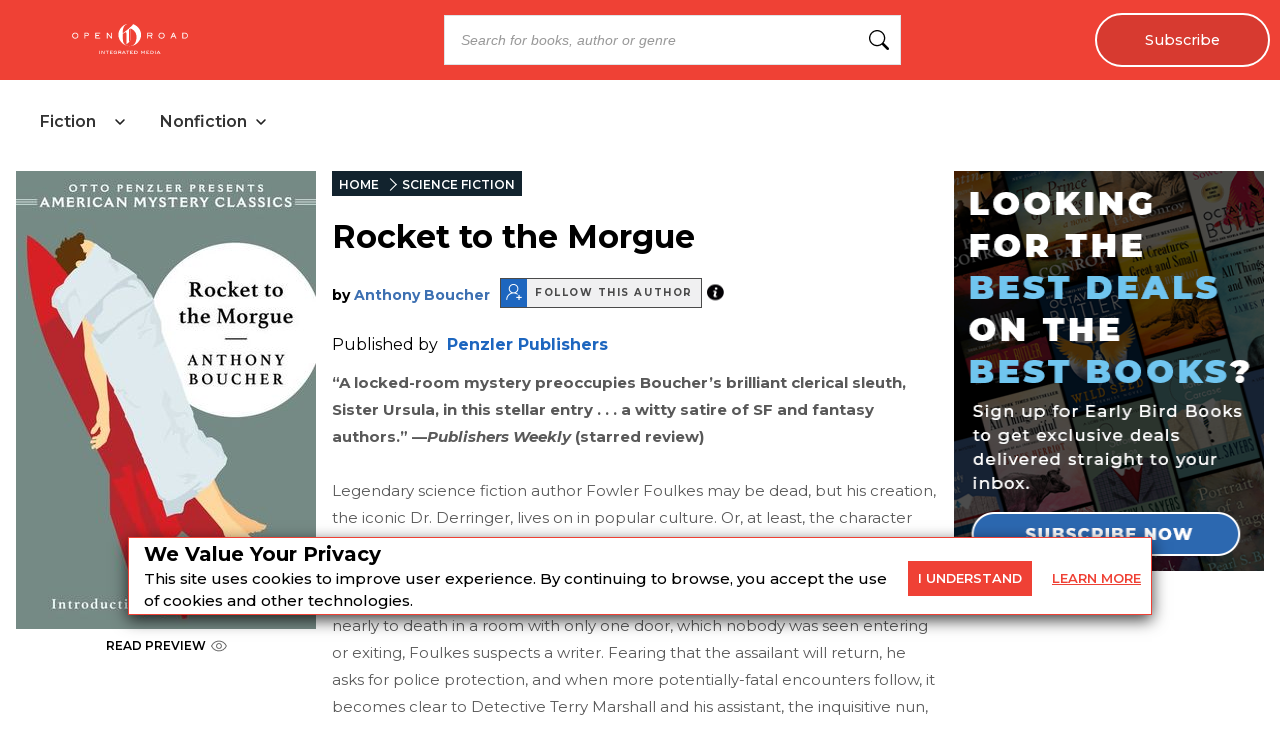

--- FILE ---
content_type: text/x-component
request_url: https://openroadmedia.com/publisher/Penzler%20Publishers?_rsc=1t3c2
body_size: 14
content:
0:{"b":"Kal7rVB3uqH1fufW3-p1O","f":[["children","(singleColumnLayout)",["(singleColumnLayout)",{"children":["publisher",{"children":[["name","Penzler%20Publishers","c"],{"children":["__PAGE__",{}]}]}]},"$undefined","$undefined",true],null,[null,null],true]],"S":false}


--- FILE ---
content_type: text/x-component
request_url: https://openroadmedia.com/contributor/anthony-boucher?_rsc=1t3c2
body_size: 16
content:
0:{"b":"Kal7rVB3uqH1fufW3-p1O","f":[["children","(LayoutWithOutAds)",["(LayoutWithOutAds)",{"children":["contributor",{"children":[["contributor","anthony-boucher","d"],{"children":["__PAGE__",{}]},"$undefined","$undefined",true]}]}],null,[null,null],true]],"S":false}


--- FILE ---
content_type: text/x-component
request_url: https://openroadmedia.com/category/science%20fiction?_rsc=1t3c2
body_size: 16
content:
0:{"b":"Kal7rVB3uqH1fufW3-p1O","f":[["children","(singleColumnLayout)",["(singleColumnLayout)",{"children":["category",{"children":[["category","science%20fiction","c"],{"children":["__PAGE__",{}]}]}]},"$undefined","$undefined",true],null,[null,null],true]],"S":false}
